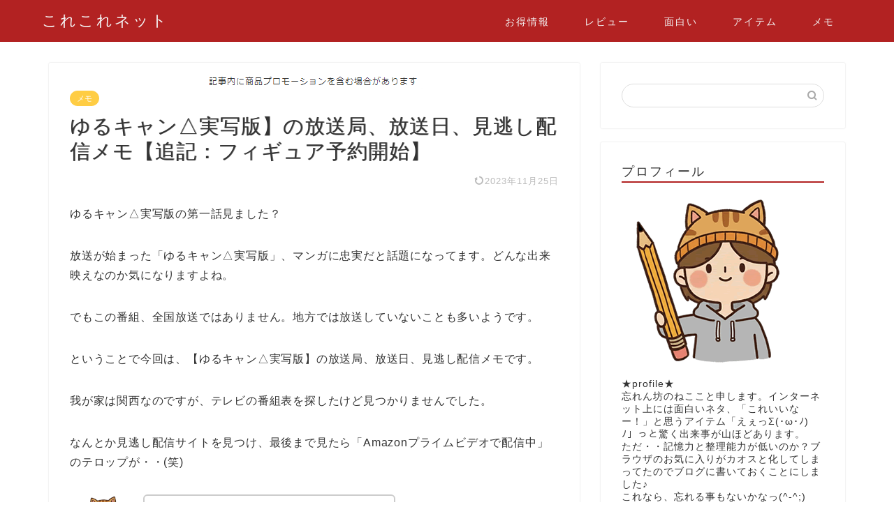

--- FILE ---
content_type: text/html; charset=utf-8
request_url: https://www.google.com/recaptcha/api2/aframe
body_size: 269
content:
<!DOCTYPE HTML><html><head><meta http-equiv="content-type" content="text/html; charset=UTF-8"></head><body><script nonce="N7gKjVzK6KNbuvP8yqjPUw">/** Anti-fraud and anti-abuse applications only. See google.com/recaptcha */ try{var clients={'sodar':'https://pagead2.googlesyndication.com/pagead/sodar?'};window.addEventListener("message",function(a){try{if(a.source===window.parent){var b=JSON.parse(a.data);var c=clients[b['id']];if(c){var d=document.createElement('img');d.src=c+b['params']+'&rc='+(localStorage.getItem("rc::a")?sessionStorage.getItem("rc::b"):"");window.document.body.appendChild(d);sessionStorage.setItem("rc::e",parseInt(sessionStorage.getItem("rc::e")||0)+1);localStorage.setItem("rc::h",'1769799140724');}}}catch(b){}});window.parent.postMessage("_grecaptcha_ready", "*");}catch(b){}</script></body></html>

--- FILE ---
content_type: text/css
request_url: https://kore-kore.net/wp-content/themes/jin-child/style.css?ver=6.9
body_size: 1512
content:
/*
Template: jin
Theme Name: jin-child
Author: CrossPiece
Version: 1.00
*/
.futoji{font-weight:bold;}

#toc-widget-2 li{
	margin-bottom:1em;
	counter-increment: number;
    padding-left: 1.5em;
    text-indent: -1.5em;
}
#toc-widget-2 li:before{ 
    content: counter(number);
	display: inline-block;
    width: 1.5em;
    text-indent: 0;
}
div.balloon-content{
	font-size:1em !important;
	line-height:1.7em !important;
}
/*よく読まれている記事*/
.wpp-list li {margin-bottom:1em}
.wpp-post-title{font-size:0.9em}

/*リンクカード調整*/
.linkcard * {
	text-decoration:none !important;
}

.linkcard:before {
	content: "参考サイト";
	position: relative;
	top:  12px;
	left:  23px;
	background-color: #ff6868;
	padding: 8px 14px;
	font-size: 12px;;
	font-weight: 500;
	border-radius:  3px;
	color:  #fff;
	z-index: 1;
}

.linkcard *:hover {
	opacity:0.9;
	-webkit-transition: 0.4s ease-in-out;
	-moz-transition: 0.4s ease-in-out;
	-o-transition: 0.4s ease-in-out;
	transition: 0.4s ease-in-out;
}

.linkcard {
	margin: 22px auto;
	display:block;
	width: 96%;
}

.lkc-title {
 	font-size: 1.1rem;
 	line-height: 1.5rem;
 	font-weight: 500;
	margin-bottom: 15px;
	display:  block;
}

.lkc-excerpt {
	font-size: 0.75rem;
 display: -webkit-box;
  -webkit-box-orient: vertical;
  -webkit-line-clamp: 2; 
}

.lkc-url{
	display: none;
}

.lkc-info{
	margin-bottom:10px;
}

.lkc-external-wrap {
	max-width: 100%;
	background:  #fff;
	border: solid 1px #ff6868;
	border-radius:  4px;
	padding: 22px 15px 7px 10px;
}

.lkc-external-wrap p {
	padding-bottom: 5px !important;
}

.lkc-internal-wrap {
	max-width: 100%;
	background:  #fff;
	border: solid 1px #ff6868;
	border-radius:  4px;
	padding: 22px 15px 7px 10px;
}

.lkc-internal-wrap p {
	padding-bottom: 5px !important;
}

.lkc-thumbnail {
    margin: 0 20px 4px 4px;
}

@media screen and (max-width:750px){
.linkcard {
	margin: 22px auto;
	display:block;
	width: 100%;
}
	
	.linkcard:before {
    left: 12px;
			padding: 5px 14px;
    border-radius: 2px;
}
	
	.lkc-content {
	height: 100%;
}
	
.lkc-excerpt{
	display:none;
}
	
.lkc-title{
	font-size: 0.85rem; 
 	line-height: 1.2rem;
 	font-weight: 700;
 	display: inline;
}
	
.lkc-internal-wrap {
    padding: 15px 0 0 0;
}
	
.lkc-external-wrap {
    padding: 15px 0 0 0;
}
	
	.lkc-thumbnail-img {
    width: 188px;
    max-height: 76px;
}
}
/*リンクカード調整ここまで*/

a img{margin-bottom:0 !important;}

/*タイトルとURLをコピーする*/

.copy_main {
  margin: 0 0 2.4em;

}

.copy_btn {
  padding: 20px 0;
  border-top: 1px solid #bbb;
  border-bottom: 1px solid #bbb;
  color: #333;
  text-align: center;
  font-size: 22px;
  line-height: 1em;
  cursor: pointer;
}

@media (max-width:575px) {
  .copy_btn span {
    font-size: 16px;
  }
  .copy_btn.copied span {
    font-size: 18px;
  }
}

.copy_btn i:before {
  display: inline-block;
  margin-right: 8px;
  content: '\f0c5';
  font-size: 28px;
}

.copy_btn:hover {
  opacity: .7;
}

.copy_btn.copied {
  border-top: 1px solid transparent;
  border-bottom: 1px solid transparent;
  background: #0095d9;
  color: #fff;
  pointer-events: none;
}

.copy_btn.copied {
  cursor: auto
}

.copy_btn.copied i:before {
  content: '\f00c';
}

.copy_btn.not-copied {
  background: #d90028;
}

.copy_btn.not-copied i:before {
  content: '\f06a';
}

.copy_text {
  display: none;
  overflow: hidden;
}

.copy_text div {
  margin: 15px 8px 0;
  font-size: 13px;
  line-height: 1.2em;
}

.copied+.copy_text div {
  display: none;
}

.not-copied+.copy_text div {
  display: block;
}

#copy_textbox {
  margin-top: 10px;
  width: 100%;
  border: 1px solid #bbb;
  border-radius: 3px;
  font-size: 16px;
}
/*タイトルとURLをコピーする*/

a img{margin-bottom:0 !important;}

/*ページ上部のパンくず装飾*/
#post-top-widget #bcn_widget-2{
	border:none !important;box-shadow:none;
	font-size:0.8em;
	color:#666;
}

div .wpp-notice{display:none !important;}

.cps-post-main-box img {
    border-radius: 10px; /* 角丸の半径を設定 (お好みの数値に調整) */
}

--- FILE ---
content_type: application/x-javascript
request_url: https://vortexs.xsrv.jp/ga/?i=s4ow
body_size: 245
content:
document.write('<script type="text/javascript" src="https://vortexs.xsrv.jp/ga/anlz.php?id=s4ow&url=' + encodeURIComponent(location.href) +  '&ref=' + encodeURIComponent(document.referrer) + '&name=' + encodeURIComponent(document.title) + '&ts=1769799138' +'"></script>');
document.write('<script type="text/javascript" src="https://vortexs.xsrv.jp/ga/js/jquery-1.8.3.min.js"></script>');
document.write('<script type="text/javascript" src="https://vortexs.xsrv.jp/ga/js/click.js"></script>');
document.write('<script type="text/javascript"> $(function(){ $("a").click(function() { gap_anlzclick("kore-kore.net/", "https://vortexs.xsrv.jp/ga/", "s4ow", "' + encodeURIComponent(location.href) + '", "' + encodeURIComponent(document.title) + '", $(this).attr("href"), "1769799138" ); }); });</script>');

